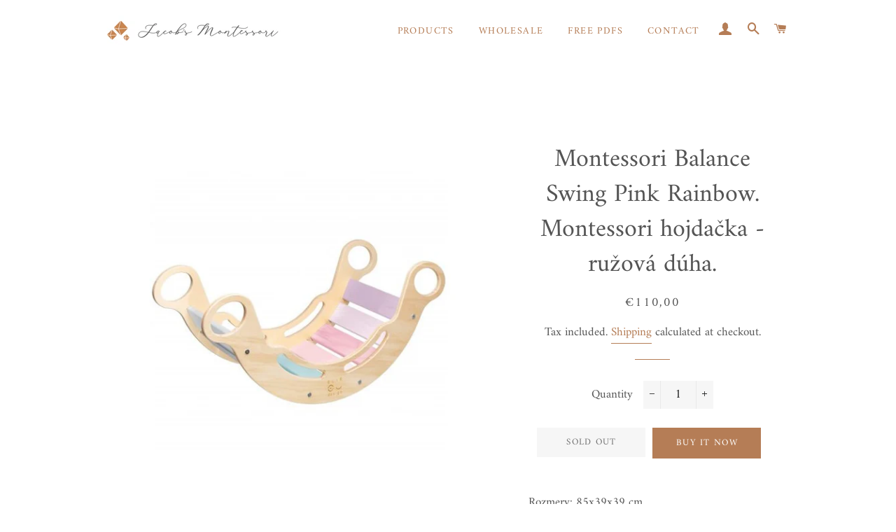

--- FILE ---
content_type: text/html; charset=utf-8
request_url: https://www.jacobsmontessori.com/en-it/products/montessori-balance-swing-pink-rainbow-montessori-hojdacka-ruzova-duha
body_size: 18570
content:
<!doctype html>
<html class="no-js" lang="en">
<head>
<meta name="facebook-domain-verification" content="f93zotsasde3y0bmmlavtb9c5nab8v" />
  <!-- Basic page needs ================================================== -->
  <meta charset="utf-8">
  <meta http-equiv="X-UA-Compatible" content="IE=edge,chrome=1">

  
    <link rel="shortcut icon" href="//www.jacobsmontessori.com/cdn/shop/files/new_logo2_32x32.png?v=1617357374" type="image/png" />
  

  <!-- Title and description ================================================== -->
  <title>
  Montessori Balance Swing Pink Rainbow. Montessori hojdačka - ružová dú &ndash; Jacob&#39;s Montessori
  </title>

  
  <meta name="description" content="Rozmery: 85x39x39 cmRozmery balenia: 88x48x8 cmVek: 12m+Materiál: drevoNosnost: 110 kg Size: 85x39x39 cmPackage size: 88x48x8 cmAge: 12m+Material: woodUp to: 110 kg">
  

  <!-- Helpers ================================================== -->
  <!-- /snippets/social-meta-tags.liquid -->




<meta property="og:site_name" content="Jacob&#39;s Montessori">
<meta property="og:url" content="https://www.jacobsmontessori.com/en-it/products/montessori-balance-swing-pink-rainbow-montessori-hojdacka-ruzova-duha">
<meta property="og:title" content="Montessori Balance Swing Pink Rainbow. Montessori hojdačka - ružová dú">
<meta property="og:type" content="product">
<meta property="og:description" content="Rozmery: 85x39x39 cmRozmery balenia: 88x48x8 cmVek: 12m+Materiál: drevoNosnost: 110 kg Size: 85x39x39 cmPackage size: 88x48x8 cmAge: 12m+Material: woodUp to: 110 kg">

  <meta property="og:price:amount" content="110,00">
  <meta property="og:price:currency" content="EUR">

<meta property="og:image" content="http://www.jacobsmontessori.com/cdn/shop/products/ED4746LAK2_1_1200x1200.jpg?v=1667383152"><meta property="og:image" content="http://www.jacobsmontessori.com/cdn/shop/products/hqdefault_84faa792-18d7-4fb3-b712-1477fe8a0f0b_1200x1200.jpg?v=1667383151">
<meta property="og:image:secure_url" content="https://www.jacobsmontessori.com/cdn/shop/products/ED4746LAK2_1_1200x1200.jpg?v=1667383152"><meta property="og:image:secure_url" content="https://www.jacobsmontessori.com/cdn/shop/products/hqdefault_84faa792-18d7-4fb3-b712-1477fe8a0f0b_1200x1200.jpg?v=1667383151">


<meta name="twitter:card" content="summary_large_image">
<meta name="twitter:title" content="Montessori Balance Swing Pink Rainbow. Montessori hojdačka - ružová dú">
<meta name="twitter:description" content="Rozmery: 85x39x39 cmRozmery balenia: 88x48x8 cmVek: 12m+Materiál: drevoNosnost: 110 kg Size: 85x39x39 cmPackage size: 88x48x8 cmAge: 12m+Material: woodUp to: 110 kg">

  <link rel="canonical" href="https://www.jacobsmontessori.com/en-it/products/montessori-balance-swing-pink-rainbow-montessori-hojdacka-ruzova-duha">
  <meta name="viewport" content="width=device-width,initial-scale=1,shrink-to-fit=no">
  <meta name="theme-color" content="#b57d56">

  <!-- CSS ================================================== -->
  <link href="//www.jacobsmontessori.com/cdn/shop/t/9/assets/timber.scss.css?v=112845905862232803751762425315" rel="stylesheet" type="text/css" media="all" />
  <link href="//www.jacobsmontessori.com/cdn/shop/t/9/assets/theme.scss.css?v=92621861449372079571762425316" rel="stylesheet" type="text/css" media="all" />

  <!-- Sections ================================================== -->
  <script>
    window.theme = window.theme || {};
    theme.strings = {
      zoomClose: "Close (Esc)",
      zoomPrev: "Previous (Left arrow key)",
      zoomNext: "Next (Right arrow key)",
      moneyFormat: "€{{amount_with_comma_separator}}",
      addressError: "Error looking up that address",
      addressNoResults: "No results for that address",
      addressQueryLimit: "You have exceeded the Google API usage limit. Consider upgrading to a \u003ca href=\"https:\/\/developers.google.com\/maps\/premium\/usage-limits\"\u003ePremium Plan\u003c\/a\u003e.",
      authError: "There was a problem authenticating your Google Maps account.",
      cartEmpty: "Your cart is currently empty.",
      cartCookie: "Enable cookies to use the shopping cart",
      cartSavings: "You're saving [savings]",
      productSlideLabel: "Slide [slide_number] of [slide_max]."
    };
    theme.settings = {
      cartType: "drawer",
      gridType: "collage"
    };
  </script>

  <script src="//www.jacobsmontessori.com/cdn/shop/t/9/assets/jquery-2.2.3.min.js?v=58211863146907186831607106344" type="text/javascript"></script>

  <script src="//www.jacobsmontessori.com/cdn/shop/t/9/assets/lazysizes.min.js?v=155223123402716617051599223604" async="async"></script>

  <script src="//www.jacobsmontessori.com/cdn/shop/t/9/assets/theme.js?v=26671556834515932041599223616" defer="defer"></script>

  <!-- Header hook for plugins ================================================== -->
  <script>window.performance && window.performance.mark && window.performance.mark('shopify.content_for_header.start');</script><meta name="google-site-verification" content="mG-KMzPfcWEuRrG5X99aRosFRAIRM60hx3UZq9Zn_IM">
<meta name="google-site-verification" content="6B4SV3sP-9fhGs-hoMiNOEx2Kkxei34-B85cXJOgXLI">
<meta id="shopify-digital-wallet" name="shopify-digital-wallet" content="/1992589372/digital_wallets/dialog">
<meta name="shopify-checkout-api-token" content="38dd690b11a38ae59d76f8b3b4a63983">
<meta id="in-context-paypal-metadata" data-shop-id="1992589372" data-venmo-supported="false" data-environment="production" data-locale="en_US" data-paypal-v4="true" data-currency="EUR">
<link rel="alternate" hreflang="x-default" href="https://www.jacobsmontessori.com/products/montessori-balance-swing-pink-rainbow-montessori-hojdacka-ruzova-duha">
<link rel="alternate" hreflang="en" href="https://www.jacobsmontessori.com/products/montessori-balance-swing-pink-rainbow-montessori-hojdacka-ruzova-duha">
<link rel="alternate" hreflang="sk" href="https://www.jacobsmontessori.com/sk/products/montessori-balance-swing-pink-rainbow-montessori-hojdacka-ruzova-duha">
<link rel="alternate" hreflang="en-DE" href="https://www.jacobsmontessori.com/en-de/products/montessori-balance-swing-pink-rainbow-montessori-hojdacka-ruzova-duha">
<link rel="alternate" hreflang="en-IT" href="https://www.jacobsmontessori.com/en-it/products/montessori-balance-swing-pink-rainbow-montessori-hojdacka-ruzova-duha">
<link rel="alternate" type="application/json+oembed" href="https://www.jacobsmontessori.com/en-it/products/montessori-balance-swing-pink-rainbow-montessori-hojdacka-ruzova-duha.oembed">
<script async="async" src="/checkouts/internal/preloads.js?locale=en-IT"></script>
<script id="shopify-features" type="application/json">{"accessToken":"38dd690b11a38ae59d76f8b3b4a63983","betas":["rich-media-storefront-analytics"],"domain":"www.jacobsmontessori.com","predictiveSearch":true,"shopId":1992589372,"locale":"en"}</script>
<script>var Shopify = Shopify || {};
Shopify.shop = "jacobs-toyshop.myshopify.com";
Shopify.locale = "en";
Shopify.currency = {"active":"EUR","rate":"1.0"};
Shopify.country = "IT";
Shopify.theme = {"name":"Brooklyn","id":110469087392,"schema_name":"Brooklyn","schema_version":"17.0.5","theme_store_id":730,"role":"main"};
Shopify.theme.handle = "null";
Shopify.theme.style = {"id":null,"handle":null};
Shopify.cdnHost = "www.jacobsmontessori.com/cdn";
Shopify.routes = Shopify.routes || {};
Shopify.routes.root = "/en-it/";</script>
<script type="module">!function(o){(o.Shopify=o.Shopify||{}).modules=!0}(window);</script>
<script>!function(o){function n(){var o=[];function n(){o.push(Array.prototype.slice.apply(arguments))}return n.q=o,n}var t=o.Shopify=o.Shopify||{};t.loadFeatures=n(),t.autoloadFeatures=n()}(window);</script>
<script id="shop-js-analytics" type="application/json">{"pageType":"product"}</script>
<script defer="defer" async type="module" src="//www.jacobsmontessori.com/cdn/shopifycloud/shop-js/modules/v2/client.init-shop-cart-sync_BT-GjEfc.en.esm.js"></script>
<script defer="defer" async type="module" src="//www.jacobsmontessori.com/cdn/shopifycloud/shop-js/modules/v2/chunk.common_D58fp_Oc.esm.js"></script>
<script defer="defer" async type="module" src="//www.jacobsmontessori.com/cdn/shopifycloud/shop-js/modules/v2/chunk.modal_xMitdFEc.esm.js"></script>
<script type="module">
  await import("//www.jacobsmontessori.com/cdn/shopifycloud/shop-js/modules/v2/client.init-shop-cart-sync_BT-GjEfc.en.esm.js");
await import("//www.jacobsmontessori.com/cdn/shopifycloud/shop-js/modules/v2/chunk.common_D58fp_Oc.esm.js");
await import("//www.jacobsmontessori.com/cdn/shopifycloud/shop-js/modules/v2/chunk.modal_xMitdFEc.esm.js");

  window.Shopify.SignInWithShop?.initShopCartSync?.({"fedCMEnabled":true,"windoidEnabled":true});

</script>
<script id="__st">var __st={"a":1992589372,"offset":3600,"reqid":"a26f6860-4d24-400b-a6f6-ebaa998942d3-1769174639","pageurl":"www.jacobsmontessori.com\/en-it\/products\/montessori-balance-swing-pink-rainbow-montessori-hojdacka-ruzova-duha","u":"5772fc041f06","p":"product","rtyp":"product","rid":7597424640160};</script>
<script>window.ShopifyPaypalV4VisibilityTracking = true;</script>
<script id="captcha-bootstrap">!function(){'use strict';const t='contact',e='account',n='new_comment',o=[[t,t],['blogs',n],['comments',n],[t,'customer']],c=[[e,'customer_login'],[e,'guest_login'],[e,'recover_customer_password'],[e,'create_customer']],r=t=>t.map((([t,e])=>`form[action*='/${t}']:not([data-nocaptcha='true']) input[name='form_type'][value='${e}']`)).join(','),a=t=>()=>t?[...document.querySelectorAll(t)].map((t=>t.form)):[];function s(){const t=[...o],e=r(t);return a(e)}const i='password',u='form_key',d=['recaptcha-v3-token','g-recaptcha-response','h-captcha-response',i],f=()=>{try{return window.sessionStorage}catch{return}},m='__shopify_v',_=t=>t.elements[u];function p(t,e,n=!1){try{const o=window.sessionStorage,c=JSON.parse(o.getItem(e)),{data:r}=function(t){const{data:e,action:n}=t;return t[m]||n?{data:e,action:n}:{data:t,action:n}}(c);for(const[e,n]of Object.entries(r))t.elements[e]&&(t.elements[e].value=n);n&&o.removeItem(e)}catch(o){console.error('form repopulation failed',{error:o})}}const l='form_type',E='cptcha';function T(t){t.dataset[E]=!0}const w=window,h=w.document,L='Shopify',v='ce_forms',y='captcha';let A=!1;((t,e)=>{const n=(g='f06e6c50-85a8-45c8-87d0-21a2b65856fe',I='https://cdn.shopify.com/shopifycloud/storefront-forms-hcaptcha/ce_storefront_forms_captcha_hcaptcha.v1.5.2.iife.js',D={infoText:'Protected by hCaptcha',privacyText:'Privacy',termsText:'Terms'},(t,e,n)=>{const o=w[L][v],c=o.bindForm;if(c)return c(t,g,e,D).then(n);var r;o.q.push([[t,g,e,D],n]),r=I,A||(h.body.append(Object.assign(h.createElement('script'),{id:'captcha-provider',async:!0,src:r})),A=!0)});var g,I,D;w[L]=w[L]||{},w[L][v]=w[L][v]||{},w[L][v].q=[],w[L][y]=w[L][y]||{},w[L][y].protect=function(t,e){n(t,void 0,e),T(t)},Object.freeze(w[L][y]),function(t,e,n,w,h,L){const[v,y,A,g]=function(t,e,n){const i=e?o:[],u=t?c:[],d=[...i,...u],f=r(d),m=r(i),_=r(d.filter((([t,e])=>n.includes(e))));return[a(f),a(m),a(_),s()]}(w,h,L),I=t=>{const e=t.target;return e instanceof HTMLFormElement?e:e&&e.form},D=t=>v().includes(t);t.addEventListener('submit',(t=>{const e=I(t);if(!e)return;const n=D(e)&&!e.dataset.hcaptchaBound&&!e.dataset.recaptchaBound,o=_(e),c=g().includes(e)&&(!o||!o.value);(n||c)&&t.preventDefault(),c&&!n&&(function(t){try{if(!f())return;!function(t){const e=f();if(!e)return;const n=_(t);if(!n)return;const o=n.value;o&&e.removeItem(o)}(t);const e=Array.from(Array(32),(()=>Math.random().toString(36)[2])).join('');!function(t,e){_(t)||t.append(Object.assign(document.createElement('input'),{type:'hidden',name:u})),t.elements[u].value=e}(t,e),function(t,e){const n=f();if(!n)return;const o=[...t.querySelectorAll(`input[type='${i}']`)].map((({name:t})=>t)),c=[...d,...o],r={};for(const[a,s]of new FormData(t).entries())c.includes(a)||(r[a]=s);n.setItem(e,JSON.stringify({[m]:1,action:t.action,data:r}))}(t,e)}catch(e){console.error('failed to persist form',e)}}(e),e.submit())}));const S=(t,e)=>{t&&!t.dataset[E]&&(n(t,e.some((e=>e===t))),T(t))};for(const o of['focusin','change'])t.addEventListener(o,(t=>{const e=I(t);D(e)&&S(e,y())}));const B=e.get('form_key'),M=e.get(l),P=B&&M;t.addEventListener('DOMContentLoaded',(()=>{const t=y();if(P)for(const e of t)e.elements[l].value===M&&p(e,B);[...new Set([...A(),...v().filter((t=>'true'===t.dataset.shopifyCaptcha))])].forEach((e=>S(e,t)))}))}(h,new URLSearchParams(w.location.search),n,t,e,['guest_login'])})(!0,!0)}();</script>
<script integrity="sha256-4kQ18oKyAcykRKYeNunJcIwy7WH5gtpwJnB7kiuLZ1E=" data-source-attribution="shopify.loadfeatures" defer="defer" src="//www.jacobsmontessori.com/cdn/shopifycloud/storefront/assets/storefront/load_feature-a0a9edcb.js" crossorigin="anonymous"></script>
<script data-source-attribution="shopify.dynamic_checkout.dynamic.init">var Shopify=Shopify||{};Shopify.PaymentButton=Shopify.PaymentButton||{isStorefrontPortableWallets:!0,init:function(){window.Shopify.PaymentButton.init=function(){};var t=document.createElement("script");t.src="https://www.jacobsmontessori.com/cdn/shopifycloud/portable-wallets/latest/portable-wallets.en.js",t.type="module",document.head.appendChild(t)}};
</script>
<script data-source-attribution="shopify.dynamic_checkout.buyer_consent">
  function portableWalletsHideBuyerConsent(e){var t=document.getElementById("shopify-buyer-consent"),n=document.getElementById("shopify-subscription-policy-button");t&&n&&(t.classList.add("hidden"),t.setAttribute("aria-hidden","true"),n.removeEventListener("click",e))}function portableWalletsShowBuyerConsent(e){var t=document.getElementById("shopify-buyer-consent"),n=document.getElementById("shopify-subscription-policy-button");t&&n&&(t.classList.remove("hidden"),t.removeAttribute("aria-hidden"),n.addEventListener("click",e))}window.Shopify?.PaymentButton&&(window.Shopify.PaymentButton.hideBuyerConsent=portableWalletsHideBuyerConsent,window.Shopify.PaymentButton.showBuyerConsent=portableWalletsShowBuyerConsent);
</script>
<script>
  function portableWalletsCleanup(e){e&&e.src&&console.error("Failed to load portable wallets script "+e.src);var t=document.querySelectorAll("shopify-accelerated-checkout .shopify-payment-button__skeleton, shopify-accelerated-checkout-cart .wallet-cart-button__skeleton"),e=document.getElementById("shopify-buyer-consent");for(let e=0;e<t.length;e++)t[e].remove();e&&e.remove()}function portableWalletsNotLoadedAsModule(e){e instanceof ErrorEvent&&"string"==typeof e.message&&e.message.includes("import.meta")&&"string"==typeof e.filename&&e.filename.includes("portable-wallets")&&(window.removeEventListener("error",portableWalletsNotLoadedAsModule),window.Shopify.PaymentButton.failedToLoad=e,"loading"===document.readyState?document.addEventListener("DOMContentLoaded",window.Shopify.PaymentButton.init):window.Shopify.PaymentButton.init())}window.addEventListener("error",portableWalletsNotLoadedAsModule);
</script>

<script type="module" src="https://www.jacobsmontessori.com/cdn/shopifycloud/portable-wallets/latest/portable-wallets.en.js" onError="portableWalletsCleanup(this)" crossorigin="anonymous"></script>
<script nomodule>
  document.addEventListener("DOMContentLoaded", portableWalletsCleanup);
</script>

<script id='scb4127' type='text/javascript' async='' src='https://www.jacobsmontessori.com/cdn/shopifycloud/privacy-banner/storefront-banner.js'></script><link id="shopify-accelerated-checkout-styles" rel="stylesheet" media="screen" href="https://www.jacobsmontessori.com/cdn/shopifycloud/portable-wallets/latest/accelerated-checkout-backwards-compat.css" crossorigin="anonymous">
<style id="shopify-accelerated-checkout-cart">
        #shopify-buyer-consent {
  margin-top: 1em;
  display: inline-block;
  width: 100%;
}

#shopify-buyer-consent.hidden {
  display: none;
}

#shopify-subscription-policy-button {
  background: none;
  border: none;
  padding: 0;
  text-decoration: underline;
  font-size: inherit;
  cursor: pointer;
}

#shopify-subscription-policy-button::before {
  box-shadow: none;
}

      </style>

<script>window.performance && window.performance.mark && window.performance.mark('shopify.content_for_header.end');</script>

  <script src="//www.jacobsmontessori.com/cdn/shop/t/9/assets/modernizr.min.js?v=21391054748206432451599223605" type="text/javascript"></script>

  
  
<meta name="facebook-domain-verification" content="f93zotsasde3y0bmmlavtb9c5nab8v" />



<link href="https://monorail-edge.shopifysvc.com" rel="dns-prefetch">
<script>(function(){if ("sendBeacon" in navigator && "performance" in window) {try {var session_token_from_headers = performance.getEntriesByType('navigation')[0].serverTiming.find(x => x.name == '_s').description;} catch {var session_token_from_headers = undefined;}var session_cookie_matches = document.cookie.match(/_shopify_s=([^;]*)/);var session_token_from_cookie = session_cookie_matches && session_cookie_matches.length === 2 ? session_cookie_matches[1] : "";var session_token = session_token_from_headers || session_token_from_cookie || "";function handle_abandonment_event(e) {var entries = performance.getEntries().filter(function(entry) {return /monorail-edge.shopifysvc.com/.test(entry.name);});if (!window.abandonment_tracked && entries.length === 0) {window.abandonment_tracked = true;var currentMs = Date.now();var navigation_start = performance.timing.navigationStart;var payload = {shop_id: 1992589372,url: window.location.href,navigation_start,duration: currentMs - navigation_start,session_token,page_type: "product"};window.navigator.sendBeacon("https://monorail-edge.shopifysvc.com/v1/produce", JSON.stringify({schema_id: "online_store_buyer_site_abandonment/1.1",payload: payload,metadata: {event_created_at_ms: currentMs,event_sent_at_ms: currentMs}}));}}window.addEventListener('pagehide', handle_abandonment_event);}}());</script>
<script id="web-pixels-manager-setup">(function e(e,d,r,n,o){if(void 0===o&&(o={}),!Boolean(null===(a=null===(i=window.Shopify)||void 0===i?void 0:i.analytics)||void 0===a?void 0:a.replayQueue)){var i,a;window.Shopify=window.Shopify||{};var t=window.Shopify;t.analytics=t.analytics||{};var s=t.analytics;s.replayQueue=[],s.publish=function(e,d,r){return s.replayQueue.push([e,d,r]),!0};try{self.performance.mark("wpm:start")}catch(e){}var l=function(){var e={modern:/Edge?\/(1{2}[4-9]|1[2-9]\d|[2-9]\d{2}|\d{4,})\.\d+(\.\d+|)|Firefox\/(1{2}[4-9]|1[2-9]\d|[2-9]\d{2}|\d{4,})\.\d+(\.\d+|)|Chrom(ium|e)\/(9{2}|\d{3,})\.\d+(\.\d+|)|(Maci|X1{2}).+ Version\/(15\.\d+|(1[6-9]|[2-9]\d|\d{3,})\.\d+)([,.]\d+|)( \(\w+\)|)( Mobile\/\w+|) Safari\/|Chrome.+OPR\/(9{2}|\d{3,})\.\d+\.\d+|(CPU[ +]OS|iPhone[ +]OS|CPU[ +]iPhone|CPU IPhone OS|CPU iPad OS)[ +]+(15[._]\d+|(1[6-9]|[2-9]\d|\d{3,})[._]\d+)([._]\d+|)|Android:?[ /-](13[3-9]|1[4-9]\d|[2-9]\d{2}|\d{4,})(\.\d+|)(\.\d+|)|Android.+Firefox\/(13[5-9]|1[4-9]\d|[2-9]\d{2}|\d{4,})\.\d+(\.\d+|)|Android.+Chrom(ium|e)\/(13[3-9]|1[4-9]\d|[2-9]\d{2}|\d{4,})\.\d+(\.\d+|)|SamsungBrowser\/([2-9]\d|\d{3,})\.\d+/,legacy:/Edge?\/(1[6-9]|[2-9]\d|\d{3,})\.\d+(\.\d+|)|Firefox\/(5[4-9]|[6-9]\d|\d{3,})\.\d+(\.\d+|)|Chrom(ium|e)\/(5[1-9]|[6-9]\d|\d{3,})\.\d+(\.\d+|)([\d.]+$|.*Safari\/(?![\d.]+ Edge\/[\d.]+$))|(Maci|X1{2}).+ Version\/(10\.\d+|(1[1-9]|[2-9]\d|\d{3,})\.\d+)([,.]\d+|)( \(\w+\)|)( Mobile\/\w+|) Safari\/|Chrome.+OPR\/(3[89]|[4-9]\d|\d{3,})\.\d+\.\d+|(CPU[ +]OS|iPhone[ +]OS|CPU[ +]iPhone|CPU IPhone OS|CPU iPad OS)[ +]+(10[._]\d+|(1[1-9]|[2-9]\d|\d{3,})[._]\d+)([._]\d+|)|Android:?[ /-](13[3-9]|1[4-9]\d|[2-9]\d{2}|\d{4,})(\.\d+|)(\.\d+|)|Mobile Safari.+OPR\/([89]\d|\d{3,})\.\d+\.\d+|Android.+Firefox\/(13[5-9]|1[4-9]\d|[2-9]\d{2}|\d{4,})\.\d+(\.\d+|)|Android.+Chrom(ium|e)\/(13[3-9]|1[4-9]\d|[2-9]\d{2}|\d{4,})\.\d+(\.\d+|)|Android.+(UC? ?Browser|UCWEB|U3)[ /]?(15\.([5-9]|\d{2,})|(1[6-9]|[2-9]\d|\d{3,})\.\d+)\.\d+|SamsungBrowser\/(5\.\d+|([6-9]|\d{2,})\.\d+)|Android.+MQ{2}Browser\/(14(\.(9|\d{2,})|)|(1[5-9]|[2-9]\d|\d{3,})(\.\d+|))(\.\d+|)|K[Aa][Ii]OS\/(3\.\d+|([4-9]|\d{2,})\.\d+)(\.\d+|)/},d=e.modern,r=e.legacy,n=navigator.userAgent;return n.match(d)?"modern":n.match(r)?"legacy":"unknown"}(),u="modern"===l?"modern":"legacy",c=(null!=n?n:{modern:"",legacy:""})[u],f=function(e){return[e.baseUrl,"/wpm","/b",e.hashVersion,"modern"===e.buildTarget?"m":"l",".js"].join("")}({baseUrl:d,hashVersion:r,buildTarget:u}),m=function(e){var d=e.version,r=e.bundleTarget,n=e.surface,o=e.pageUrl,i=e.monorailEndpoint;return{emit:function(e){var a=e.status,t=e.errorMsg,s=(new Date).getTime(),l=JSON.stringify({metadata:{event_sent_at_ms:s},events:[{schema_id:"web_pixels_manager_load/3.1",payload:{version:d,bundle_target:r,page_url:o,status:a,surface:n,error_msg:t},metadata:{event_created_at_ms:s}}]});if(!i)return console&&console.warn&&console.warn("[Web Pixels Manager] No Monorail endpoint provided, skipping logging."),!1;try{return self.navigator.sendBeacon.bind(self.navigator)(i,l)}catch(e){}var u=new XMLHttpRequest;try{return u.open("POST",i,!0),u.setRequestHeader("Content-Type","text/plain"),u.send(l),!0}catch(e){return console&&console.warn&&console.warn("[Web Pixels Manager] Got an unhandled error while logging to Monorail."),!1}}}}({version:r,bundleTarget:l,surface:e.surface,pageUrl:self.location.href,monorailEndpoint:e.monorailEndpoint});try{o.browserTarget=l,function(e){var d=e.src,r=e.async,n=void 0===r||r,o=e.onload,i=e.onerror,a=e.sri,t=e.scriptDataAttributes,s=void 0===t?{}:t,l=document.createElement("script"),u=document.querySelector("head"),c=document.querySelector("body");if(l.async=n,l.src=d,a&&(l.integrity=a,l.crossOrigin="anonymous"),s)for(var f in s)if(Object.prototype.hasOwnProperty.call(s,f))try{l.dataset[f]=s[f]}catch(e){}if(o&&l.addEventListener("load",o),i&&l.addEventListener("error",i),u)u.appendChild(l);else{if(!c)throw new Error("Did not find a head or body element to append the script");c.appendChild(l)}}({src:f,async:!0,onload:function(){if(!function(){var e,d;return Boolean(null===(d=null===(e=window.Shopify)||void 0===e?void 0:e.analytics)||void 0===d?void 0:d.initialized)}()){var d=window.webPixelsManager.init(e)||void 0;if(d){var r=window.Shopify.analytics;r.replayQueue.forEach((function(e){var r=e[0],n=e[1],o=e[2];d.publishCustomEvent(r,n,o)})),r.replayQueue=[],r.publish=d.publishCustomEvent,r.visitor=d.visitor,r.initialized=!0}}},onerror:function(){return m.emit({status:"failed",errorMsg:"".concat(f," has failed to load")})},sri:function(e){var d=/^sha384-[A-Za-z0-9+/=]+$/;return"string"==typeof e&&d.test(e)}(c)?c:"",scriptDataAttributes:o}),m.emit({status:"loading"})}catch(e){m.emit({status:"failed",errorMsg:(null==e?void 0:e.message)||"Unknown error"})}}})({shopId: 1992589372,storefrontBaseUrl: "https://www.jacobsmontessori.com",extensionsBaseUrl: "https://extensions.shopifycdn.com/cdn/shopifycloud/web-pixels-manager",monorailEndpoint: "https://monorail-edge.shopifysvc.com/unstable/produce_batch",surface: "storefront-renderer",enabledBetaFlags: ["2dca8a86"],webPixelsConfigList: [{"id":"1099432278","configuration":"{\"config\":\"{\\\"pixel_id\\\":\\\"G-KG6CJ26PXQ\\\",\\\"target_country\\\":\\\"IT\\\",\\\"gtag_events\\\":[{\\\"type\\\":\\\"search\\\",\\\"action_label\\\":[\\\"G-KG6CJ26PXQ\\\",\\\"AW-657304842\\\/3mH-CMSEnOEBEIratrkC\\\"]},{\\\"type\\\":\\\"begin_checkout\\\",\\\"action_label\\\":[\\\"G-KG6CJ26PXQ\\\",\\\"AW-657304842\\\/C_rdCMGEnOEBEIratrkC\\\"]},{\\\"type\\\":\\\"view_item\\\",\\\"action_label\\\":[\\\"G-KG6CJ26PXQ\\\",\\\"AW-657304842\\\/_EpyCLuEnOEBEIratrkC\\\",\\\"MC-WJE3KM21V2\\\"]},{\\\"type\\\":\\\"purchase\\\",\\\"action_label\\\":[\\\"G-KG6CJ26PXQ\\\",\\\"AW-657304842\\\/INaMCLiEnOEBEIratrkC\\\",\\\"MC-WJE3KM21V2\\\"]},{\\\"type\\\":\\\"page_view\\\",\\\"action_label\\\":[\\\"G-KG6CJ26PXQ\\\",\\\"AW-657304842\\\/Qcz4CLWEnOEBEIratrkC\\\",\\\"MC-WJE3KM21V2\\\"]},{\\\"type\\\":\\\"add_payment_info\\\",\\\"action_label\\\":[\\\"G-KG6CJ26PXQ\\\",\\\"AW-657304842\\\/ROoHCMeEnOEBEIratrkC\\\"]},{\\\"type\\\":\\\"add_to_cart\\\",\\\"action_label\\\":[\\\"G-KG6CJ26PXQ\\\",\\\"AW-657304842\\\/eJtFCL6EnOEBEIratrkC\\\"]}],\\\"enable_monitoring_mode\\\":false}\"}","eventPayloadVersion":"v1","runtimeContext":"OPEN","scriptVersion":"b2a88bafab3e21179ed38636efcd8a93","type":"APP","apiClientId":1780363,"privacyPurposes":[],"dataSharingAdjustments":{"protectedCustomerApprovalScopes":["read_customer_address","read_customer_email","read_customer_name","read_customer_personal_data","read_customer_phone"]}},{"id":"482378070","configuration":"{\"pixel_id\":\"2687405668183971\",\"pixel_type\":\"facebook_pixel\",\"metaapp_system_user_token\":\"-\"}","eventPayloadVersion":"v1","runtimeContext":"OPEN","scriptVersion":"ca16bc87fe92b6042fbaa3acc2fbdaa6","type":"APP","apiClientId":2329312,"privacyPurposes":["ANALYTICS","MARKETING","SALE_OF_DATA"],"dataSharingAdjustments":{"protectedCustomerApprovalScopes":["read_customer_address","read_customer_email","read_customer_name","read_customer_personal_data","read_customer_phone"]}},{"id":"146702678","configuration":"{\"tagID\":\"2613447074107\"}","eventPayloadVersion":"v1","runtimeContext":"STRICT","scriptVersion":"18031546ee651571ed29edbe71a3550b","type":"APP","apiClientId":3009811,"privacyPurposes":["ANALYTICS","MARKETING","SALE_OF_DATA"],"dataSharingAdjustments":{"protectedCustomerApprovalScopes":["read_customer_address","read_customer_email","read_customer_name","read_customer_personal_data","read_customer_phone"]}},{"id":"shopify-app-pixel","configuration":"{}","eventPayloadVersion":"v1","runtimeContext":"STRICT","scriptVersion":"0450","apiClientId":"shopify-pixel","type":"APP","privacyPurposes":["ANALYTICS","MARKETING"]},{"id":"shopify-custom-pixel","eventPayloadVersion":"v1","runtimeContext":"LAX","scriptVersion":"0450","apiClientId":"shopify-pixel","type":"CUSTOM","privacyPurposes":["ANALYTICS","MARKETING"]}],isMerchantRequest: false,initData: {"shop":{"name":"Jacob's Montessori","paymentSettings":{"currencyCode":"EUR"},"myshopifyDomain":"jacobs-toyshop.myshopify.com","countryCode":"SK","storefrontUrl":"https:\/\/www.jacobsmontessori.com\/en-it"},"customer":null,"cart":null,"checkout":null,"productVariants":[{"price":{"amount":110.0,"currencyCode":"EUR"},"product":{"title":"Montessori Balance Swing Pink Rainbow. Montessori hojdačka - ružová dúha.","vendor":"ELIS","id":"7597424640160","untranslatedTitle":"Montessori Balance Swing Pink Rainbow. Montessori hojdačka - ružová dúha.","url":"\/en-it\/products\/montessori-balance-swing-pink-rainbow-montessori-hojdacka-ruzova-duha","type":"Balance Swing"},"id":"42736879304864","image":{"src":"\/\/www.jacobsmontessori.com\/cdn\/shop\/products\/ED4746LAK2_1.jpg?v=1667383152"},"sku":"","title":"Default Title","untranslatedTitle":"Default Title"}],"purchasingCompany":null},},"https://www.jacobsmontessori.com/cdn","fcfee988w5aeb613cpc8e4bc33m6693e112",{"modern":"","legacy":""},{"shopId":"1992589372","storefrontBaseUrl":"https:\/\/www.jacobsmontessori.com","extensionBaseUrl":"https:\/\/extensions.shopifycdn.com\/cdn\/shopifycloud\/web-pixels-manager","surface":"storefront-renderer","enabledBetaFlags":"[\"2dca8a86\"]","isMerchantRequest":"false","hashVersion":"fcfee988w5aeb613cpc8e4bc33m6693e112","publish":"custom","events":"[[\"page_viewed\",{}],[\"product_viewed\",{\"productVariant\":{\"price\":{\"amount\":110.0,\"currencyCode\":\"EUR\"},\"product\":{\"title\":\"Montessori Balance Swing Pink Rainbow. Montessori hojdačka - ružová dúha.\",\"vendor\":\"ELIS\",\"id\":\"7597424640160\",\"untranslatedTitle\":\"Montessori Balance Swing Pink Rainbow. Montessori hojdačka - ružová dúha.\",\"url\":\"\/en-it\/products\/montessori-balance-swing-pink-rainbow-montessori-hojdacka-ruzova-duha\",\"type\":\"Balance Swing\"},\"id\":\"42736879304864\",\"image\":{\"src\":\"\/\/www.jacobsmontessori.com\/cdn\/shop\/products\/ED4746LAK2_1.jpg?v=1667383152\"},\"sku\":\"\",\"title\":\"Default Title\",\"untranslatedTitle\":\"Default Title\"}}]]"});</script><script>
  window.ShopifyAnalytics = window.ShopifyAnalytics || {};
  window.ShopifyAnalytics.meta = window.ShopifyAnalytics.meta || {};
  window.ShopifyAnalytics.meta.currency = 'EUR';
  var meta = {"product":{"id":7597424640160,"gid":"gid:\/\/shopify\/Product\/7597424640160","vendor":"ELIS","type":"Balance Swing","handle":"montessori-balance-swing-pink-rainbow-montessori-hojdacka-ruzova-duha","variants":[{"id":42736879304864,"price":11000,"name":"Montessori Balance Swing Pink Rainbow. Montessori hojdačka - ružová dúha.","public_title":null,"sku":""}],"remote":false},"page":{"pageType":"product","resourceType":"product","resourceId":7597424640160,"requestId":"a26f6860-4d24-400b-a6f6-ebaa998942d3-1769174639"}};
  for (var attr in meta) {
    window.ShopifyAnalytics.meta[attr] = meta[attr];
  }
</script>
<script class="analytics">
  (function () {
    var customDocumentWrite = function(content) {
      var jquery = null;

      if (window.jQuery) {
        jquery = window.jQuery;
      } else if (window.Checkout && window.Checkout.$) {
        jquery = window.Checkout.$;
      }

      if (jquery) {
        jquery('body').append(content);
      }
    };

    var hasLoggedConversion = function(token) {
      if (token) {
        return document.cookie.indexOf('loggedConversion=' + token) !== -1;
      }
      return false;
    }

    var setCookieIfConversion = function(token) {
      if (token) {
        var twoMonthsFromNow = new Date(Date.now());
        twoMonthsFromNow.setMonth(twoMonthsFromNow.getMonth() + 2);

        document.cookie = 'loggedConversion=' + token + '; expires=' + twoMonthsFromNow;
      }
    }

    var trekkie = window.ShopifyAnalytics.lib = window.trekkie = window.trekkie || [];
    if (trekkie.integrations) {
      return;
    }
    trekkie.methods = [
      'identify',
      'page',
      'ready',
      'track',
      'trackForm',
      'trackLink'
    ];
    trekkie.factory = function(method) {
      return function() {
        var args = Array.prototype.slice.call(arguments);
        args.unshift(method);
        trekkie.push(args);
        return trekkie;
      };
    };
    for (var i = 0; i < trekkie.methods.length; i++) {
      var key = trekkie.methods[i];
      trekkie[key] = trekkie.factory(key);
    }
    trekkie.load = function(config) {
      trekkie.config = config || {};
      trekkie.config.initialDocumentCookie = document.cookie;
      var first = document.getElementsByTagName('script')[0];
      var script = document.createElement('script');
      script.type = 'text/javascript';
      script.onerror = function(e) {
        var scriptFallback = document.createElement('script');
        scriptFallback.type = 'text/javascript';
        scriptFallback.onerror = function(error) {
                var Monorail = {
      produce: function produce(monorailDomain, schemaId, payload) {
        var currentMs = new Date().getTime();
        var event = {
          schema_id: schemaId,
          payload: payload,
          metadata: {
            event_created_at_ms: currentMs,
            event_sent_at_ms: currentMs
          }
        };
        return Monorail.sendRequest("https://" + monorailDomain + "/v1/produce", JSON.stringify(event));
      },
      sendRequest: function sendRequest(endpointUrl, payload) {
        // Try the sendBeacon API
        if (window && window.navigator && typeof window.navigator.sendBeacon === 'function' && typeof window.Blob === 'function' && !Monorail.isIos12()) {
          var blobData = new window.Blob([payload], {
            type: 'text/plain'
          });

          if (window.navigator.sendBeacon(endpointUrl, blobData)) {
            return true;
          } // sendBeacon was not successful

        } // XHR beacon

        var xhr = new XMLHttpRequest();

        try {
          xhr.open('POST', endpointUrl);
          xhr.setRequestHeader('Content-Type', 'text/plain');
          xhr.send(payload);
        } catch (e) {
          console.log(e);
        }

        return false;
      },
      isIos12: function isIos12() {
        return window.navigator.userAgent.lastIndexOf('iPhone; CPU iPhone OS 12_') !== -1 || window.navigator.userAgent.lastIndexOf('iPad; CPU OS 12_') !== -1;
      }
    };
    Monorail.produce('monorail-edge.shopifysvc.com',
      'trekkie_storefront_load_errors/1.1',
      {shop_id: 1992589372,
      theme_id: 110469087392,
      app_name: "storefront",
      context_url: window.location.href,
      source_url: "//www.jacobsmontessori.com/cdn/s/trekkie.storefront.8d95595f799fbf7e1d32231b9a28fd43b70c67d3.min.js"});

        };
        scriptFallback.async = true;
        scriptFallback.src = '//www.jacobsmontessori.com/cdn/s/trekkie.storefront.8d95595f799fbf7e1d32231b9a28fd43b70c67d3.min.js';
        first.parentNode.insertBefore(scriptFallback, first);
      };
      script.async = true;
      script.src = '//www.jacobsmontessori.com/cdn/s/trekkie.storefront.8d95595f799fbf7e1d32231b9a28fd43b70c67d3.min.js';
      first.parentNode.insertBefore(script, first);
    };
    trekkie.load(
      {"Trekkie":{"appName":"storefront","development":false,"defaultAttributes":{"shopId":1992589372,"isMerchantRequest":null,"themeId":110469087392,"themeCityHash":"11426370293995056381","contentLanguage":"en","currency":"EUR","eventMetadataId":"0d1b2e81-411d-4e47-8db0-4300f6f2bf03"},"isServerSideCookieWritingEnabled":true,"monorailRegion":"shop_domain","enabledBetaFlags":["65f19447"]},"Session Attribution":{},"S2S":{"facebookCapiEnabled":true,"source":"trekkie-storefront-renderer","apiClientId":580111}}
    );

    var loaded = false;
    trekkie.ready(function() {
      if (loaded) return;
      loaded = true;

      window.ShopifyAnalytics.lib = window.trekkie;

      var originalDocumentWrite = document.write;
      document.write = customDocumentWrite;
      try { window.ShopifyAnalytics.merchantGoogleAnalytics.call(this); } catch(error) {};
      document.write = originalDocumentWrite;

      window.ShopifyAnalytics.lib.page(null,{"pageType":"product","resourceType":"product","resourceId":7597424640160,"requestId":"a26f6860-4d24-400b-a6f6-ebaa998942d3-1769174639","shopifyEmitted":true});

      var match = window.location.pathname.match(/checkouts\/(.+)\/(thank_you|post_purchase)/)
      var token = match? match[1]: undefined;
      if (!hasLoggedConversion(token)) {
        setCookieIfConversion(token);
        window.ShopifyAnalytics.lib.track("Viewed Product",{"currency":"EUR","variantId":42736879304864,"productId":7597424640160,"productGid":"gid:\/\/shopify\/Product\/7597424640160","name":"Montessori Balance Swing Pink Rainbow. Montessori hojdačka - ružová dúha.","price":"110.00","sku":"","brand":"ELIS","variant":null,"category":"Balance Swing","nonInteraction":true,"remote":false},undefined,undefined,{"shopifyEmitted":true});
      window.ShopifyAnalytics.lib.track("monorail:\/\/trekkie_storefront_viewed_product\/1.1",{"currency":"EUR","variantId":42736879304864,"productId":7597424640160,"productGid":"gid:\/\/shopify\/Product\/7597424640160","name":"Montessori Balance Swing Pink Rainbow. Montessori hojdačka - ružová dúha.","price":"110.00","sku":"","brand":"ELIS","variant":null,"category":"Balance Swing","nonInteraction":true,"remote":false,"referer":"https:\/\/www.jacobsmontessori.com\/en-it\/products\/montessori-balance-swing-pink-rainbow-montessori-hojdacka-ruzova-duha"});
      }
    });


        var eventsListenerScript = document.createElement('script');
        eventsListenerScript.async = true;
        eventsListenerScript.src = "//www.jacobsmontessori.com/cdn/shopifycloud/storefront/assets/shop_events_listener-3da45d37.js";
        document.getElementsByTagName('head')[0].appendChild(eventsListenerScript);

})();</script>
<script
  defer
  src="https://www.jacobsmontessori.com/cdn/shopifycloud/perf-kit/shopify-perf-kit-3.0.4.min.js"
  data-application="storefront-renderer"
  data-shop-id="1992589372"
  data-render-region="gcp-us-east1"
  data-page-type="product"
  data-theme-instance-id="110469087392"
  data-theme-name="Brooklyn"
  data-theme-version="17.0.5"
  data-monorail-region="shop_domain"
  data-resource-timing-sampling-rate="10"
  data-shs="true"
  data-shs-beacon="true"
  data-shs-export-with-fetch="true"
  data-shs-logs-sample-rate="1"
  data-shs-beacon-endpoint="https://www.jacobsmontessori.com/api/collect"
></script>
</head>

  

<body id="montessori-balance-swing-pink-rainbow-montessori-hojdacka-ruzova-du" class="template-product">

  <div id="shopify-section-header" class="shopify-section"><style data-shopify>.header-wrapper .site-nav__link,
  .header-wrapper .site-header__logo a,
  .header-wrapper .site-nav__dropdown-link,
  .header-wrapper .site-nav--has-dropdown > a.nav-focus,
  .header-wrapper .site-nav--has-dropdown.nav-hover > a,
  .header-wrapper .site-nav--has-dropdown:hover > a {
    color: #b57d56;
  }

  .header-wrapper .site-header__logo a:hover,
  .header-wrapper .site-header__logo a:focus,
  .header-wrapper .site-nav__link:hover,
  .header-wrapper .site-nav__link:focus,
  .header-wrapper .site-nav--has-dropdown a:hover,
  .header-wrapper .site-nav--has-dropdown > a.nav-focus:hover,
  .header-wrapper .site-nav--has-dropdown > a.nav-focus:focus,
  .header-wrapper .site-nav--has-dropdown .site-nav__link:hover,
  .header-wrapper .site-nav--has-dropdown .site-nav__link:focus,
  .header-wrapper .site-nav--has-dropdown.nav-hover > a:hover,
  .header-wrapper .site-nav__dropdown a:focus {
    color: rgba(181, 125, 86, 0.75);
  }

  .header-wrapper .burger-icon,
  .header-wrapper .site-nav--has-dropdown:hover > a:before,
  .header-wrapper .site-nav--has-dropdown > a.nav-focus:before,
  .header-wrapper .site-nav--has-dropdown.nav-hover > a:before {
    background: #b57d56;
  }

  .header-wrapper .site-nav__link:hover .burger-icon {
    background: rgba(181, 125, 86, 0.75);
  }

  .site-header__logo img {
    max-width: 260px;
  }

  @media screen and (max-width: 768px) {
    .site-header__logo img {
      max-width: 100%;
    }
  }</style><div data-section-id="header" data-section-type="header-section" data-template="product">
  <div id="NavDrawer" class="drawer drawer--left">
      <div class="drawer__inner drawer-left__inner">

    
      <!-- /snippets/search-bar.liquid -->





<form action="/en-it/search" method="get" class="input-group search-bar search-bar--drawer" role="search">
  
  <input type="search" name="q" value="" placeholder="Search our store" class="input-group-field" aria-label="Search our store">
  <span class="input-group-btn">
    <button type="submit" class="btn--secondary icon-fallback-text">
      <span class="icon icon-search" aria-hidden="true"></span>
      <span class="fallback-text">Search</span>
    </button>
  </span>
</form>

    

    <ul class="mobile-nav">
      
        

          <li class="mobile-nav__item">
            <a
              href="/en-it/collections"
              class="mobile-nav__link"
              >
                Products
            </a>
          </li>

        
      
        

          <li class="mobile-nav__item">
            <a
              href="/en-it/pages/wholesale"
              class="mobile-nav__link"
              >
                Wholesale
            </a>
          </li>

        
      
        

          <li class="mobile-nav__item">
            <a
              href="/en-it/pages/free-pdf-materials"
              class="mobile-nav__link"
              >
                Free PDFs
            </a>
          </li>

        
      
        

          <li class="mobile-nav__item">
            <a
              href="/en-it/pages/contact"
              class="mobile-nav__link"
              >
                Contact
            </a>
          </li>

        
      
      
      <li class="mobile-nav__spacer"></li>

      
      
        
          <li class="mobile-nav__item mobile-nav__item--secondary">
            <a href="https://shopify.com/1992589372/account?locale=en&amp;region_country=IT" id="customer_login_link">Log In</a>
          </li>
          <li class="mobile-nav__item mobile-nav__item--secondary">
            <a href="https://shopify.com/1992589372/account?locale=en" id="customer_register_link">Create Account</a>
          </li>
        
      
      
        <li class="mobile-nav__item mobile-nav__item--secondary"><a href="/en-it/search">Search</a></li>
      
        <li class="mobile-nav__item mobile-nav__item--secondary"><a href="/en-it/policies/privacy-policy">Privacy Policy</a></li>
      
        <li class="mobile-nav__item mobile-nav__item--secondary"><a href="/en-it/policies/refund-policy">Return & Refund Policy</a></li>
      
        <li class="mobile-nav__item mobile-nav__item--secondary"><a href="/en-it/policies/shipping-policy">Shipping Policy</a></li>
      
        <li class="mobile-nav__item mobile-nav__item--secondary"><a href="/en-it/policies/terms-of-service">Terms of Service</a></li>
      
        <li class="mobile-nav__item mobile-nav__item--secondary"><a href="/en-it/pages/ccpa-opt-out">Do not sell or share my personal information</a></li>
      
        <li class="mobile-nav__item mobile-nav__item--secondary"><a href="/en-it/pages/contact">Contact us</a></li>
      
    </ul>
    <!-- //mobile-nav -->
  </div>


  </div>
  <div class="header-container drawer__header-container">
    <div class="header-wrapper" data-header-wrapper>
      

      <header class="site-header" role="banner">
        <div class="wrapper">
          <div class="grid--full grid--table">
            <div class="grid__item large--hide large--one-sixth one-quarter">
              <div class="site-nav--open site-nav--mobile">
                <button type="button" class="icon-fallback-text site-nav__link site-nav__link--burger js-drawer-open-button-left" aria-controls="NavDrawer">
                  <span class="burger-icon burger-icon--top"></span>
                  <span class="burger-icon burger-icon--mid"></span>
                  <span class="burger-icon burger-icon--bottom"></span>
                  <span class="fallback-text">Site navigation</span>
                </button>
              </div>
            </div>
            <div class="grid__item large--one-third medium-down--one-half">
              
              
                <div class="h1 site-header__logo large--left" itemscope itemtype="http://schema.org/Organization">
              
                

                <a href="/en-it" itemprop="url" class="site-header__logo-link">
                  
                    <img class="site-header__logo-image" src="//www.jacobsmontessori.com/cdn/shop/files/2023logo_e4341018-3b93-4711-89a5-c1a169b1d844_260x.png?v=1681643864" srcset="//www.jacobsmontessori.com/cdn/shop/files/2023logo_e4341018-3b93-4711-89a5-c1a169b1d844_260x.png?v=1681643864 1x, //www.jacobsmontessori.com/cdn/shop/files/2023logo_e4341018-3b93-4711-89a5-c1a169b1d844_260x@2x.png?v=1681643864 2x" alt="Jacob&#39;s Montessori" itemprop="logo">

                    
                  
                </a>
              
                </div>
              
            </div>
            <nav class="grid__item large--two-thirds large--text-right medium-down--hide" role="navigation">
              
              <!-- begin site-nav -->
              <ul class="site-nav" id="AccessibleNav">
                
                  
                    <li class="site-nav__item">
                      <a
                        href="/en-it/collections"
                        class="site-nav__link"
                        data-meganav-type="child"
                        >
                          Products
                      </a>
                    </li>
                  
                
                  
                    <li class="site-nav__item">
                      <a
                        href="/en-it/pages/wholesale"
                        class="site-nav__link"
                        data-meganav-type="child"
                        >
                          Wholesale
                      </a>
                    </li>
                  
                
                  
                    <li class="site-nav__item">
                      <a
                        href="/en-it/pages/free-pdf-materials"
                        class="site-nav__link"
                        data-meganav-type="child"
                        >
                          Free PDFs
                      </a>
                    </li>
                  
                
                  
                    <li class="site-nav__item">
                      <a
                        href="/en-it/pages/contact"
                        class="site-nav__link"
                        data-meganav-type="child"
                        >
                          Contact
                      </a>
                    </li>
                  
                

                
                
                  <li class="site-nav__item site-nav__expanded-item site-nav__item--compressed">
                    <a class="site-nav__link site-nav__link--icon" href="/en-it/account">
                      <span class="icon-fallback-text">
                        <span class="icon icon-customer" aria-hidden="true"></span>
                        <span class="fallback-text">
                          
                            Log In
                          
                        </span>
                      </span>
                    </a>
                  </li>
                

                
                  
                  
                  <li class="site-nav__item site-nav__item--compressed">
                    <a href="/en-it/search" class="site-nav__link site-nav__link--icon js-toggle-search-modal" data-mfp-src="#SearchModal">
                      <span class="icon-fallback-text">
                        <span class="icon icon-search" aria-hidden="true"></span>
                        <span class="fallback-text">Search</span>
                      </span>
                    </a>
                  </li>
                

                <li class="site-nav__item site-nav__item--compressed">
                  <a href="/en-it/cart" class="site-nav__link site-nav__link--icon cart-link js-drawer-open-button-right" aria-controls="CartDrawer">
                    <span class="icon-fallback-text">
                      <span class="icon icon-cart" aria-hidden="true"></span>
                      <span class="fallback-text">Cart</span>
                    </span>
                    <span class="cart-link__bubble"></span>
                  </a>
                </li>

              </ul>
              <!-- //site-nav -->
            </nav>
            <div class="grid__item large--hide one-quarter">
              <div class="site-nav--mobile text-right">
                <a href="/en-it/cart" class="site-nav__link cart-link js-drawer-open-button-right" aria-controls="CartDrawer">
                  <span class="icon-fallback-text">
                    <span class="icon icon-cart" aria-hidden="true"></span>
                    <span class="fallback-text">Cart</span>
                  </span>
                  <span class="cart-link__bubble"></span>
                </a>
              </div>
            </div>
          </div>

        </div>

<!-- Google tag (gtag.js) -->
<script async src="https://www.googletagmanager.com/gtag/js?id=G-KG6CJ26PXQ"></script>
<script>
  window.dataLayer = window.dataLayer || [];
  function gtag(){dataLayer.push(arguments);}
  gtag('js', new Date());

  gtag('config', 'G-KG6CJ26PXQ');
</script>

                  
      </header>
    </div>
  </div>
</div>



</div>

  <div id="CartDrawer" class="drawer drawer--right drawer--has-fixed-footer">
    <div class="drawer__fixed-header">
      <div class="drawer__header">
        <div class="drawer__title">Your cart</div>
        <div class="drawer__close">
          <button type="button" class="icon-fallback-text drawer__close-button js-drawer-close">
            <span class="icon icon-x" aria-hidden="true"></span>
            <span class="fallback-text">Close Cart</span>
          </button>
        </div>
      </div>
    </div>
    <div class="drawer__inner">
      <div id="CartContainer" class="drawer__cart"></div>
    </div>
  </div>
  <div id="PageContainer" class="page-container">
    <main class="main-content" role="main">
      
      <!-- TOTO JE VIDEO NA HLAVNEJ STRANKE 
      		 -->
      
        <div class="wrapper">
          
      
        <!-- /templates/product.liquid -->


<div id="shopify-section-product-template" class="shopify-section"><!-- /templates/product.liquid --><div itemscope itemtype="http://schema.org/Product" id="ProductSection--product-template"
  data-section-id="product-template"
  data-section-type="product-template"
  data-image-zoom-type="true"
  data-enable-history-state="true"
  data-stacked-layout="false"
  >

    <meta itemprop="url" content="https://www.jacobsmontessori.com/en-it/products/montessori-balance-swing-pink-rainbow-montessori-hojdacka-ruzova-duha">
    <meta itemprop="image" content="//www.jacobsmontessori.com/cdn/shop/products/ED4746LAK2_1_grande.jpg?v=1667383152">

    
    

    
    
<div class="grid product-single">
      <div class="grid__item large--seven-twelfths medium--seven-twelfths text-center">
        <div id="ProductMediaGroup-product-template" class="product-single__media-group-wrapper" data-product-single-media-group-wrapper>
          <div class="product-single__media-group product-single__media-group--single-xr" data-product-single-media-group>
            

<div class="product-single__media-flex-wrapper" data-slick-media-label="Load image into Gallery viewer, Montessori Balance Swing Pink Rainbow. Montessori hojdačka - ružová dúha.
" data-product-single-media-flex-wrapper>
                <div class="product-single__media-flex">






<div id="ProductMediaWrapper-product-template-25749001273504" class="product-single__media-wrapper "



data-product-single-media-wrapper
data-media-id="product-template-25749001273504"
tabindex="-1">
  
    <style>
  

  @media screen and (min-width: 591px) { 
    .product-single__media-product-template-25749001273504 {
      max-width: 650px;
      max-height: 650px;
    }
    #ProductMediaWrapper-product-template-25749001273504 {
      max-width: 650px;
    }
   } 

  
    
    @media screen and (max-width: 590px) {
      .product-single__media-product-template-25749001273504 {
        max-width: 590.0px;
      }
      #ProductMediaWrapper-product-template-25749001273504 {
        max-width: 590.0px;
      }
    }
  
</style>

    <div class="product-single__media" style="padding-top:100.0%;">
      
      <img class="mfp-image lazyload product-single__media-product-template-25749001273504"
        src="//www.jacobsmontessori.com/cdn/shop/products/ED4746LAK2_1_300x300.jpg?v=1667383152"
        data-src="//www.jacobsmontessori.com/cdn/shop/products/ED4746LAK2_1_{width}x.jpg?v=1667383152"
        data-widths="[180, 360, 590, 720, 900, 1080, 1296, 1512, 1728, 2048]"
        data-aspectratio="1.0"
        data-sizes="auto"
         data-mfp-src="//www.jacobsmontessori.com/cdn/shop/products/ED4746LAK2_1_1024x1024.jpg?v=1667383152"
        data-media-id="25749001273504"
        alt="Montessori Balance Swing Pink Rainbow. Montessori hojdačka - ružová dúha.">
    </div>
  
  <noscript>
    <img class="product-single__media" src="//www.jacobsmontessori.com/cdn/shop/products/ED4746LAK2_1.jpg?v=1667383152"
      alt="Montessori Balance Swing Pink Rainbow. Montessori hojdačka - ružová dúha.">
  </noscript>
</div>

                  
                </div>
              </div><div class="product-single__media-flex-wrapper" data-slick-media-label="Load and play video in Gallery viewer, Montessori Balance Swing Pink Rainbow. Montessori hojdačka - ružová dúha.
" data-product-single-media-flex-wrapper>
                <div class="product-single__media-flex">






<div id="ProductMediaWrapper-product-template-25749001306272" class="product-single__media-wrapper  hide"
 data-product-media-type-video data-enable-video-looping="true"

 data-video-id="w-umFnC9BHQ"
data-product-single-media-wrapper
data-media-id="product-template-25749001306272"
tabindex="-1">
  
    <div class="product-single__media product-single__media--video" style="padding-top: 56.49717514124294%;">
      <iframe frameborder="0" allow="accelerometer; autoplay; encrypted-media; gyroscope; picture-in-picture" allowfullscreen="allowfullscreen" src="https://www.youtube.com/embed/w-umFnC9BHQ?controls=1&amp;enablejsapi=1&amp;modestbranding=1&amp;origin=https%3A%2F%2Fwww.jacobsmontessori.com%2Fen-it&amp;playsinline=1&amp;rel=0" title="Montessori Balance Swing Pink Rainbow. Montessori hojdačka - ružová dúha."></iframe>
    </div>
  
  <noscript>
    <img class="product-single__media" src="//www.jacobsmontessori.com/cdn/shop/products/hqdefault_84faa792-18d7-4fb3-b712-1477fe8a0f0b.jpg?v=1667383151"
      alt="Montessori Balance Swing Pink Rainbow. Montessori hojdačka - ružová dúha.">
  </noscript>
</div>

                  
                </div>
              </div></div>

          

            <ul class="product-single__thumbnails small--hide grid-uniform" data-product-thumbnails>
              
                
                  <li class="grid__item medium--one-third large--one-quarter product-single__media-wrapper"><a href="//www.jacobsmontessori.com/cdn/shop/products/ED4746LAK2_1_grande.jpg?v=1667383152" class="product-single__thumbnail active-thumb" data-media-id="product-template-25749001273504" data-product-thumbnail>
                      <img class="product-single__thumb" src="//www.jacobsmontessori.com/cdn/shop/products/ED4746LAK2_1_150x.jpg?v=1667383152" alt="Load image into Gallery viewer, Montessori Balance Swing Pink Rainbow. Montessori hojdačka - ružová dúha.
"></a>
                  </li>
                
              
                
                  <li class="grid__item medium--one-third large--one-quarter product-single__media-wrapper"><a href="//www.jacobsmontessori.com/cdn/shop/products/hqdefault_84faa792-18d7-4fb3-b712-1477fe8a0f0b_grande.jpg?v=1667383151" class="product-single__thumbnail" data-media-id="product-template-25749001306272" data-product-thumbnail>
                      <img class="product-single__thumb" src="//www.jacobsmontessori.com/cdn/shop/products/hqdefault_84faa792-18d7-4fb3-b712-1477fe8a0f0b_150x.jpg?v=1667383151" alt="Load and play video in Gallery viewer, Montessori Balance Swing Pink Rainbow. Montessori hojdačka - ružová dúha.
"><div class="product-single__thumbnail-badge">
                          



    <svg class="icon" width="42" height="42" viewBox="0 0 42 42" fill="none" xmlns="http://www.w3.org/2000/svg">
      <path d="M1 41H41V1H1V41Z"/>
      <path class="icon-video-badge-full-color-outline" d="M0.5 41V41.5H1H41H41.5V41V1V0.5H41H1H0.5V1V41Z"/>
      <path class="icon-video-badge-full-color-element" d="M16.5075 12.888C15.8409 12.4953 15 12.976 15 13.7496V28.1404C15 28.9373 15.8866 29.414 16.5514 28.9746L28.064 21.3653C28.6808 20.9577 28.6572 20.0447 28.0201 19.6695L16.5075 12.888Z" opacity="0.6"/>
    </svg>

  

                        </div></a>
                  </li>
                
              
            </ul>
          
          <div class="slick__controls slick-slider">
            <button class="slick__arrow slick__arrow--previous" aria-label="Previous slide" data-slick-previous>
              <span class="icon icon-slide-prev" aria-hidden="true"></span>
            </button>
            <button class="slick__arrow slick__arrow--next" aria-label="Next slide" data-slick-next>
              <span class="icon icon-slide-next" aria-hidden="true"></span>
            </button>
            <div class="slick__dots-wrapper" data-slick-dots>
            </div>
          </div>
        </div>
      </div>

      <div class="grid__item product-single__meta--wrapper medium--five-twelfths large--five-twelfths">
        <div class="product-single__meta">
          

          <h1 class="product-single__title" itemprop="name">Montessori Balance Swing Pink Rainbow. Montessori hojdačka - ružová dúha.</h1>

          <div itemprop="offers" itemscope itemtype="http://schema.org/Offer">
            
            <div class="price-container" data-price-container><span id="PriceA11y" class="visually-hidden">Regular price</span>
    <span class="product-single__price--wrapper hide" aria-hidden="true">
      <span id="ComparePrice" class="product-single__price--compare-at"></span>
    </span>
    <span id="ComparePriceA11y" class="visually-hidden" aria-hidden="true">Sale price</span><span id="ProductPrice"
    class="product-single__price"
    itemprop="price"
    content="110.0">
    €110,00
  </span>

  <div class="product-single__unit"><span class="product-unit-price">
      <span class="visually-hidden">Unit price</span>
      <span data-unit-price></span><span aria-hidden="true">/</span><span class="visually-hidden">&nbsp;per&nbsp;</span><span data-unit-price-base-unit></span></span>
  </div>
</div>

<div class="product-single__policies rte">Tax included.
<a href="/en-it/policies/shipping-policy">Shipping</a> calculated at checkout.
</div><hr class="hr--small">

            <meta itemprop="priceCurrency" content="EUR">
            <link itemprop="availability" href="http://schema.org/OutOfStock">

            

            

            <form method="post" action="/en-it/cart/add" id="AddToCartForm--product-template" accept-charset="UTF-8" class="
              product-single__form product-single__form--no-variants
" enctype="multipart/form-data" data-product-form=""><input type="hidden" name="form_type" value="product" /><input type="hidden" name="utf8" value="✓" />
              

              <select name="id" id="ProductSelect--product-template" class="product-single__variants no-js">
                
                  
                    <option disabled="disabled">
                      Default Title - Sold Out
                    </option>
                  
                
              </select>

              
              <div class="product-single__quantity">
                <label for="Quantity" class="product-single__quantity-label js-quantity-selector">Quantity</label>
                <input type="number" hidden="hidden" id="Quantity" name="quantity" value="1" min="1" class="js-quantity-selector">
              </div>
              

              <div class="product-single__add-to-cart">
                <button type="submit" name="add" id="AddToCart--product-template" class="btn btn--add-to-cart btn--secondary-accent" disabled="disabled">
                  <span class="btn__text">
                    
                      Sold Out
                    
                  </span>
                </button>
                
                  <div data-shopify="payment-button" class="shopify-payment-button"> <shopify-accelerated-checkout recommended="{&quot;supports_subs&quot;:false,&quot;supports_def_opts&quot;:false,&quot;name&quot;:&quot;paypal&quot;,&quot;wallet_params&quot;:{&quot;shopId&quot;:1992589372,&quot;countryCode&quot;:&quot;SK&quot;,&quot;merchantName&quot;:&quot;Jacob&#39;s Montessori&quot;,&quot;phoneRequired&quot;:true,&quot;companyRequired&quot;:false,&quot;shippingType&quot;:&quot;shipping&quot;,&quot;shopifyPaymentsEnabled&quot;:false,&quot;hasManagedSellingPlanState&quot;:null,&quot;requiresBillingAgreement&quot;:false,&quot;merchantId&quot;:&quot;B28RWR723UHKY&quot;,&quot;sdkUrl&quot;:&quot;https://www.paypal.com/sdk/js?components=buttons\u0026commit=false\u0026currency=EUR\u0026locale=en_US\u0026client-id=AfUEYT7nO4BwZQERn9Vym5TbHAG08ptiKa9gm8OARBYgoqiAJIjllRjeIMI4g294KAH1JdTnkzubt1fr\u0026merchant-id=B28RWR723UHKY\u0026intent=authorize&quot;}}" fallback="{&quot;supports_subs&quot;:true,&quot;supports_def_opts&quot;:true,&quot;name&quot;:&quot;buy_it_now&quot;,&quot;wallet_params&quot;:{}}" access-token="38dd690b11a38ae59d76f8b3b4a63983" buyer-country="IT" buyer-locale="en" buyer-currency="EUR" variant-params="[{&quot;id&quot;:42736879304864,&quot;requiresShipping&quot;:true}]" shop-id="1992589372" enabled-flags="[&quot;d6d12da0&quot;,&quot;ae0f5bf6&quot;,&quot;5865c7bd&quot;]" disabled > <div class="shopify-payment-button__button" role="button" disabled aria-hidden="true" style="background-color: transparent; border: none"> <div class="shopify-payment-button__skeleton">&nbsp;</div> </div> <div class="shopify-payment-button__more-options shopify-payment-button__skeleton" role="button" disabled aria-hidden="true">&nbsp;</div> </shopify-accelerated-checkout> <small id="shopify-buyer-consent" class="hidden" aria-hidden="true" data-consent-type="subscription"> This item is a recurring or deferred purchase. By continuing, I agree to the <span id="shopify-subscription-policy-button">cancellation policy</span> and authorize you to charge my payment method at the prices, frequency and dates listed on this page until my order is fulfilled or I cancel, if permitted. </small> </div>
                
              </div>
            <input type="hidden" name="product-id" value="7597424640160" /><input type="hidden" name="section-id" value="product-template" /></form>

          </div>

          <div class="product-single__description rte" itemprop="description">
            <meta charset="utf-8">
<p data-mce-fragment="1"><span data-mce-fragment="1">Rozmery: 85x39x39 cm</span><br data-mce-fragment="1"><span data-mce-fragment="1">Rozmery balenia: 88x48x8 cm</span><br data-mce-fragment="1"><span data-mce-fragment="1">Vek: 12m+</span><br data-mce-fragment="1"><span data-mce-fragment="1">Materiál: drevo</span><br data-mce-fragment="1"><span data-mce-fragment="1">Nosnost: 110 kg</span></p>
<p data-mce-fragment="1"><meta charset="utf-8"><span data-mce-fragment="1">Size: 85x39x39 cm</span><br data-mce-fragment="1"><span data-mce-fragment="1">Package size: 88x48x8 cm</span><br data-mce-fragment="1"><span data-mce-fragment="1">Age: 12m+</span><br data-mce-fragment="1"><span data-mce-fragment="1">Material: wood</span><br data-mce-fragment="1"><span data-mce-fragment="1">Up to: 110 kg</span></p>
          </div>

          
            <!-- /snippets/social-sharing.liquid -->


<div class="social-sharing clean">

  
    <a target="_blank" href="//www.facebook.com/sharer.php?u=https://www.jacobsmontessori.com/en-it/products/montessori-balance-swing-pink-rainbow-montessori-hojdacka-ruzova-duha" class="share-facebook" title="Share on Facebook">
      <span class="icon icon-facebook" aria-hidden="true"></span>
      <span class="share-title" aria-hidden="true">Share</span>
      <span class="visually-hidden">Share on Facebook</span>
    </a>
  

  
    <a target="_blank" href="//twitter.com/share?text=Montessori%20Balance%20Swing%20Pink%20Rainbow.%20Montessori%20hojda%C4%8Dka%20-%20ru%C5%BEov%C3%A1%20d%C3%BAha.&amp;url=https://www.jacobsmontessori.com/en-it/products/montessori-balance-swing-pink-rainbow-montessori-hojdacka-ruzova-duha" class="share-twitter" title="Tweet on Twitter">
      <span class="icon icon-twitter" aria-hidden="true"></span>
      <span class="share-title" aria-hidden="true">Tweet</span>
      <span class="visually-hidden">Tweet on Twitter</span>
    </a>
  

  
    <a target="_blank" href="//pinterest.com/pin/create/button/?url=https://www.jacobsmontessori.com/en-it/products/montessori-balance-swing-pink-rainbow-montessori-hojdacka-ruzova-duha&amp;media=//www.jacobsmontessori.com/cdn/shop/products/ED4746LAK2_1_1024x1024.jpg?v=1667383152&amp;description=Montessori%20Balance%20Swing%20Pink%20Rainbow.%20Montessori%20hojda%C4%8Dka%20-%20ru%C5%BEov%C3%A1%20d%C3%BAha." class="share-pinterest" title="Pin on Pinterest">
      <span class="icon icon-pinterest" aria-hidden="true"></span>
      <span class="share-title" aria-hidden="true">Pin it</span>
      <span class="visually-hidden">Pin on Pinterest</span>
    </a>
  

</div>

          
        </div>
      </div>
    </div>
</div>

  <script type="application/json" id="ProductJson-product-template">
    {"id":7597424640160,"title":"Montessori Balance Swing Pink Rainbow. Montessori hojdačka - ružová dúha.","handle":"montessori-balance-swing-pink-rainbow-montessori-hojdacka-ruzova-duha","description":"\u003cmeta charset=\"utf-8\"\u003e\n\u003cp data-mce-fragment=\"1\"\u003e\u003cspan data-mce-fragment=\"1\"\u003eRozmery: 85x39x39 cm\u003c\/span\u003e\u003cbr data-mce-fragment=\"1\"\u003e\u003cspan data-mce-fragment=\"1\"\u003eRozmery balenia: 88x48x8 cm\u003c\/span\u003e\u003cbr data-mce-fragment=\"1\"\u003e\u003cspan data-mce-fragment=\"1\"\u003eVek: 12m+\u003c\/span\u003e\u003cbr data-mce-fragment=\"1\"\u003e\u003cspan data-mce-fragment=\"1\"\u003eMateriál: drevo\u003c\/span\u003e\u003cbr data-mce-fragment=\"1\"\u003e\u003cspan data-mce-fragment=\"1\"\u003eNosnost: 110 kg\u003c\/span\u003e\u003c\/p\u003e\n\u003cp data-mce-fragment=\"1\"\u003e\u003cmeta charset=\"utf-8\"\u003e\u003cspan data-mce-fragment=\"1\"\u003eSize: 85x39x39 cm\u003c\/span\u003e\u003cbr data-mce-fragment=\"1\"\u003e\u003cspan data-mce-fragment=\"1\"\u003ePackage size: 88x48x8 cm\u003c\/span\u003e\u003cbr data-mce-fragment=\"1\"\u003e\u003cspan data-mce-fragment=\"1\"\u003eAge: 12m+\u003c\/span\u003e\u003cbr data-mce-fragment=\"1\"\u003e\u003cspan data-mce-fragment=\"1\"\u003eMaterial: wood\u003c\/span\u003e\u003cbr data-mce-fragment=\"1\"\u003e\u003cspan data-mce-fragment=\"1\"\u003eUp to: 110 kg\u003c\/span\u003e\u003c\/p\u003e","published_at":"2022-11-02T10:59:11+01:00","created_at":"2022-11-02T10:59:10+01:00","vendor":"ELIS","type":"Balance Swing","tags":["montessori balance swing","montessori balance swing pink","montessori hojdačka","montessori hojdačka ružová"],"price":11000,"price_min":11000,"price_max":11000,"available":false,"price_varies":false,"compare_at_price":null,"compare_at_price_min":0,"compare_at_price_max":0,"compare_at_price_varies":false,"variants":[{"id":42736879304864,"title":"Default Title","option1":"Default Title","option2":null,"option3":null,"sku":"","requires_shipping":true,"taxable":true,"featured_image":null,"available":false,"name":"Montessori Balance Swing Pink Rainbow. Montessori hojdačka - ružová dúha.","public_title":null,"options":["Default Title"],"price":11000,"weight":8000,"compare_at_price":null,"inventory_management":"shopify","barcode":"","requires_selling_plan":false,"selling_plan_allocations":[]}],"images":["\/\/www.jacobsmontessori.com\/cdn\/shop\/products\/ED4746LAK2_1.jpg?v=1667383152"],"featured_image":"\/\/www.jacobsmontessori.com\/cdn\/shop\/products\/ED4746LAK2_1.jpg?v=1667383152","options":["Title"],"media":[{"alt":null,"id":25749001273504,"position":1,"preview_image":{"aspect_ratio":1.0,"height":650,"width":650,"src":"\/\/www.jacobsmontessori.com\/cdn\/shop\/products\/ED4746LAK2_1.jpg?v=1667383152"},"aspect_ratio":1.0,"height":650,"media_type":"image","src":"\/\/www.jacobsmontessori.com\/cdn\/shop\/products\/ED4746LAK2_1.jpg?v=1667383152","width":650},{"alt":null,"id":25749001306272,"position":2,"preview_image":{"aspect_ratio":1.333,"height":360,"width":480,"src":"\/\/www.jacobsmontessori.com\/cdn\/shop\/products\/hqdefault_84faa792-18d7-4fb3-b712-1477fe8a0f0b.jpg?v=1667383151"},"aspect_ratio":1.77,"external_id":"w-umFnC9BHQ","host":"youtube","media_type":"external_video"}],"requires_selling_plan":false,"selling_plan_groups":[],"content":"\u003cmeta charset=\"utf-8\"\u003e\n\u003cp data-mce-fragment=\"1\"\u003e\u003cspan data-mce-fragment=\"1\"\u003eRozmery: 85x39x39 cm\u003c\/span\u003e\u003cbr data-mce-fragment=\"1\"\u003e\u003cspan data-mce-fragment=\"1\"\u003eRozmery balenia: 88x48x8 cm\u003c\/span\u003e\u003cbr data-mce-fragment=\"1\"\u003e\u003cspan data-mce-fragment=\"1\"\u003eVek: 12m+\u003c\/span\u003e\u003cbr data-mce-fragment=\"1\"\u003e\u003cspan data-mce-fragment=\"1\"\u003eMateriál: drevo\u003c\/span\u003e\u003cbr data-mce-fragment=\"1\"\u003e\u003cspan data-mce-fragment=\"1\"\u003eNosnost: 110 kg\u003c\/span\u003e\u003c\/p\u003e\n\u003cp data-mce-fragment=\"1\"\u003e\u003cmeta charset=\"utf-8\"\u003e\u003cspan data-mce-fragment=\"1\"\u003eSize: 85x39x39 cm\u003c\/span\u003e\u003cbr data-mce-fragment=\"1\"\u003e\u003cspan data-mce-fragment=\"1\"\u003ePackage size: 88x48x8 cm\u003c\/span\u003e\u003cbr data-mce-fragment=\"1\"\u003e\u003cspan data-mce-fragment=\"1\"\u003eAge: 12m+\u003c\/span\u003e\u003cbr data-mce-fragment=\"1\"\u003e\u003cspan data-mce-fragment=\"1\"\u003eMaterial: wood\u003c\/span\u003e\u003cbr data-mce-fragment=\"1\"\u003e\u003cspan data-mce-fragment=\"1\"\u003eUp to: 110 kg\u003c\/span\u003e\u003c\/p\u003e"}
  </script>
  <script type="application/json" id="ModelJson-product-template">
    []
  </script>





</div>
<div id="shopify-section-product-recommendations" class="shopify-section"><div data-base-url="/en-it/recommendations/products" data-product-id="7597424640160" data-section-id="product-recommendations" data-section-type="product-recommendations"></div>
</div>



      
        </div>
      
    </main>

    <hr class="hr--large">

    <div id="shopify-section-footer" class="shopify-section"><footer class="site-footer small--text-center" role="contentinfo" data-section-id="footer" data-section-type="footer-section">
  <div class="wrapper">

    <div class="grid-uniform">

      
      

      
      

      
      
      

      

      

      

      
        <div class="grid__item large--one-quarter medium--one-half">
          <ul class="no-bullets site-footer__linklist">
            

      
      

              <li><a href="/en-it/search">Search</a></li>

            

      
      

              <li><a href="/en-it/policies/privacy-policy">Privacy Policy</a></li>

            

      
      

              <li><a href="/en-it/policies/refund-policy">Return & Refund Policy</a></li>

            

      
      

              <li><a href="/en-it/policies/shipping-policy">Shipping Policy</a></li>

            

      
      
          </ul>
        </div>
        <div class="grid__item large--one-quarter medium--one-half">
          <ul class="no-bullets site-footer__linklist">
      

              <li><a href="/en-it/policies/terms-of-service">Terms of Service</a></li>

            

      
      

              <li><a href="/en-it/pages/ccpa-opt-out">Do not sell or share my personal information</a></li>

            

      
      

              <li><a href="/en-it/pages/contact">Contact us</a></li>

            
          </ul>
        </div>
      

      
        <div class="grid__item large--one-quarter medium--one-half">
            <ul class="no-bullets social-icons">
              
              
              
              
                <li>
                  <a href="https://instagram.com/jacobstoyshop" title="Jacob&#39;s Montessori on Instagram">
                    <span class="icon icon-instagram" aria-hidden="true"></span>
                    Instagram
                  </a>
                </li>
              
              
              
              
              
              
              
            </ul>
        </div>
      
<div class="grid__item large--one-quarter medium--one-half large--text-right"><form method="post" action="/en-it/localization" id="localization_form" accept-charset="UTF-8" class="selectors-form" enctype="multipart/form-data"><input type="hidden" name="form_type" value="localization" /><input type="hidden" name="utf8" value="✓" /><input type="hidden" name="_method" value="put" /><input type="hidden" name="return_to" value="/en-it/products/montessori-balance-swing-pink-rainbow-montessori-hojdacka-ruzova-duha" /></form><p class="site-footer__copyright-content">&copy; 2026, <a href="/en-it" title="">Jacob&#39;s Montessori</a><br><a target="_blank" rel="nofollow" href="https://www.shopify.com?utm_campaign=poweredby&amp;utm_medium=shopify&amp;utm_source=onlinestore">Powered by Shopify</a></p><span class="visually-hidden">Payment methods</span>
            <ul class="inline-list payment-icons site-footer__payment-icons"><li>
                  <svg class="icon" viewBox="0 0 38 24" xmlns="http://www.w3.org/2000/svg" width="38" height="24" role="img" aria-labelledby="pi-paypal"><title id="pi-paypal">PayPal</title><path opacity=".07" d="M35 0H3C1.3 0 0 1.3 0 3v18c0 1.7 1.4 3 3 3h32c1.7 0 3-1.3 3-3V3c0-1.7-1.4-3-3-3z"/><path fill="#fff" d="M35 1c1.1 0 2 .9 2 2v18c0 1.1-.9 2-2 2H3c-1.1 0-2-.9-2-2V3c0-1.1.9-2 2-2h32"/><path fill="#003087" d="M23.9 8.3c.2-1 0-1.7-.6-2.3-.6-.7-1.7-1-3.1-1h-4.1c-.3 0-.5.2-.6.5L14 15.6c0 .2.1.4.3.4H17l.4-3.4 1.8-2.2 4.7-2.1z"/><path fill="#3086C8" d="M23.9 8.3l-.2.2c-.5 2.8-2.2 3.8-4.6 3.8H18c-.3 0-.5.2-.6.5l-.6 3.9-.2 1c0 .2.1.4.3.4H19c.3 0 .5-.2.5-.4v-.1l.4-2.4v-.1c0-.2.3-.4.5-.4h.3c2.1 0 3.7-.8 4.1-3.2.2-1 .1-1.8-.4-2.4-.1-.5-.3-.7-.5-.8z"/><path fill="#012169" d="M23.3 8.1c-.1-.1-.2-.1-.3-.1-.1 0-.2 0-.3-.1-.3-.1-.7-.1-1.1-.1h-3c-.1 0-.2 0-.2.1-.2.1-.3.2-.3.4l-.7 4.4v.1c0-.3.3-.5.6-.5h1.3c2.5 0 4.1-1 4.6-3.8v-.2c-.1-.1-.3-.2-.5-.2h-.1z"/></svg>
                </li></ul></div>
    </div>

  </div>
</footer>




</div>

  </div>

  
  <script>
    
  </script>

  
  
    <!-- /snippets/ajax-cart-template.liquid -->

  <script id="CartTemplate" type="text/template">
  
    <form action="/en-it/cart" method="post" novalidate class="cart ajaxcart">
      <div class="ajaxcart__inner ajaxcart__inner--has-fixed-footer">
        {{#items}}
        <div class="ajaxcart__product">
          <div class="ajaxcart__row" data-line="{{line}}">
            <div class="grid">
              <div class="grid__item one-quarter">
                <a href="{{url}}" class="ajaxcart__product-image"><img src="{{img}}" alt="{{name}}"></a>
              </div>
              <div class="grid__item three-quarters">
                <div class="ajaxcart__product-name--wrapper">
                  <a href="{{url}}" class="ajaxcart__product-name">{{{name}}}</a>
                  {{#if variation}}
                    <span class="ajaxcart__product-meta">{{variation}}</span>
                  {{/if}}
                  {{#properties}}
                    {{#each this}}
                      {{#if this}}
                        <span class="ajaxcart__product-meta">{{@key}}: {{this}}</span>
                      {{/if}}
                    {{/each}}
                  {{/properties}}
                </div>

                <div class="grid--full">
                  <div class="grid__item one-half">
                    <div class="ajaxcart__qty">
                      <button type="button" class="ajaxcart__qty-adjust ajaxcart__qty--minus icon-fallback-text" data-id="{{key}}" data-qty="{{itemMinus}}" data-line="{{line}}" aria-label="Reduce item quantity by one">
                        <span class="icon icon-minus" aria-hidden="true"></span>
                        <span class="fallback-text" aria-hidden="true">&minus;</span>
                      </button>
                      <input type="text" name="updates[]" class="ajaxcart__qty-num" value="{{itemQty}}" min="0" data-id="{{key}}" data-line="{{line}}" aria-label="quantity" pattern="[0-9]*">
                      <button type="button" class="ajaxcart__qty-adjust ajaxcart__qty--plus icon-fallback-text" data-id="{{key}}" data-line="{{line}}" data-qty="{{itemAdd}}" aria-label="Increase item quantity by one">
                        <span class="icon icon-plus" aria-hidden="true"></span>
                        <span class="fallback-text" aria-hidden="true">+</span>
                      </button>
                    </div>
                  </div>
                  <div class="grid__item one-half text-right">
                    {{#if discountsApplied}}
                      <span class="visually-hidden">Regular price</span>
                      <del class="ajaxcart__price">{{{price}}}</del>
                      <span class="visually-hidden">Sale price</span>
                      <span class="ajaxcart__price">{{{discountedPrice}}}</span>
                    {{else}}
                      <span class="ajaxcart__price">{{{price}}}</span>
                    {{/if}}
                    {{#if unitPrice}}
                      <span class="visually-hidden">Unit price</span>
                      <span class="cart__unit-price">
                        


                        <span>{{{ unitPrice.price }}}</span><span aria-hidden="true">/</span><span class="visually-hidden">&nbsp;per&nbsp;</span>{{#if unitPrice.addRefererenceValue }}{{{ unitPrice.reference_value }}}{{/if}}{{{ unitPrice.reference_unit }}}
                      </span>
                    {{/if}}
                  </div>
                </div>
                {{#if discountsApplied}}
                  <div class="grid--full">
                    <div class="grid__item text-right">
                      <ul class="order-discount order-discount--list order-discount--title order-discount--ajax-cart order-discount--ajax-cart-list" aria-label="Discount">
                        {{#each discounts}}
                          <li class="order-discount__item">
                            <span class="icon icon-saletag" aria-hidden="true"></span>{{ this.discount_application.title }} (-{{{ this.formattedAmount }}})
                          </li>
                        {{/each}}
                      </ul>
                    </div>
                  </div>
                {{/if}}
              </div>
            </div>
          </div>
        </div>
        {{/items}}

        
          <div>
            <label for="CartSpecialInstructions" class="ajaxcart__note">Special instructions for seller</label>
            <textarea name="note" class="input-full" id="CartSpecialInstructions">{{note}}</textarea>
          </div>
        
      </div>
      <div class="ajaxcart__footer ajaxcart__footer--fixed">
        <div class="grid--full">
          {{#if cartDiscountsApplied}}
            {{#each cartDiscounts}}
              <div class="grid__item two-thirds ajaxcart__discounts">
                <span class="order-discount order-discount--title order-discount--ajax-cart">
                  <span class="icon icon-saletag" aria-hidden="true"></span><span class="visually-hidden">Discount:</span>{{ this.title }}
                </span>
              </div>
              <div class="grid__item one-third text-right">
                <span class="ajaxcart__price">-{{{ this.formattedAmount }}}</span>
              </div>
            {{/each}}
          {{/if}}
          <div class="grid__item two-thirds">
            <p class="ajaxcart__subtotal">Subtotal</p>
          </div>
          <div class="grid__item one-third text-right">
            <p class="ajaxcart__subtotal">{{{totalPrice}}}</p>
          </div>
        </div>

        <p class="ajaxcart__policies">
Tax included. <a href="/en-it/policies/shipping-policy">Shipping</a> calculated at checkout.

        </p>
        <button type="submit" class="btn--secondary btn--full cart__checkout" name="checkout">
          Check Out <span class="icon icon-arrow-right" aria-hidden="true"></span>
        </button>
      </div>
    </form>
  
  </script>
  <script id="AjaxQty" type="text/template">
  
    <div class="ajaxcart__qty">
      <button type="button" class="ajaxcart__qty-adjust ajaxcart__qty--minus icon-fallback-text" data-id="{{key}}" data-qty="{{itemMinus}}" aria-label="Reduce item quantity by one">
        <span class="icon icon-minus" aria-hidden="true"></span>
        <span class="fallback-text" aria-hidden="true">&minus;</span>
      </button>
      <input type="text" class="ajaxcart__qty-num" value="{{itemQty}}" min="0" data-id="{{key}}" aria-label="quantity" pattern="[0-9]*">
      <button type="button" class="ajaxcart__qty-adjust ajaxcart__qty--plus icon-fallback-text" data-id="{{key}}" data-qty="{{itemAdd}}" aria-label="Increase item quantity by one">
        <span class="icon icon-plus" aria-hidden="true"></span>
        <span class="fallback-text" aria-hidden="true">+</span>
      </button>
    </div>
  
  </script>
  <script id="JsQty" type="text/template">
  
    <div class="js-qty">
      <button type="button" class="js-qty__adjust js-qty__adjust--minus icon-fallback-text" data-id="{{key}}" data-qty="{{itemMinus}}" aria-label="Reduce item quantity by one">
        <span class="icon icon-minus" aria-hidden="true"></span>
        <span class="fallback-text" aria-hidden="true">&minus;</span>
      </button>
      <input type="text" class="js-qty__num" value="{{itemQty}}" min="1" data-id="{{key}}" aria-label="quantity" pattern="[0-9]*" name="{{inputName}}" id="{{inputId}}">
      <button type="button" class="js-qty__adjust js-qty__adjust--plus icon-fallback-text" data-id="{{key}}" data-qty="{{itemAdd}}" aria-label="Increase item quantity by one">
        <span class="icon icon-plus" aria-hidden="true"></span>
        <span class="fallback-text" aria-hidden="true">+</span>
      </button>
    </div>
  
  </script>

  

  
      <script>
        // Override default values of shop.strings for each template.
        // Alternate product templates can change values of
        // add to cart button, sold out, and unavailable states here.
        theme.productStrings = {
          addToCart: "Add to Cart",
          soldOut: "Sold Out",
          unavailable: "Unavailable"
        }
      </script>
    

  <div id="SearchModal" class="mfp-hide">
    <!-- /snippets/search-bar.liquid -->





<form action="/en-it/search" method="get" class="input-group search-bar search-bar--modal" role="search">
  
  <input type="search" name="q" value="" placeholder="Search our store" class="input-group-field" aria-label="Search our store">
  <span class="input-group-btn">
    <button type="submit" class="btn icon-fallback-text">
      <span class="icon icon-search" aria-hidden="true"></span>
      <span class="fallback-text">Search</span>
    </button>
  </span>
</form>

  </div>
  <ul hidden>
    <li id="a11y-refresh-page-message">Choosing a selection results in a full page refresh.</li>
    <li id="a11y-selection-message">Press the space key then arrow keys to make a selection.</li>
    <li id="a11y-slideshow-info">Use left/right arrows to navigate the slideshow or swipe left/right if using a mobile device</li>
  </ul>
  <script src="//video-background.shopcircleapp.co/js/core/main.min.js?timestamp=1638386429&shop=jacobs-toyshop.myshopify.com" defer></script>
</body>
</html>
